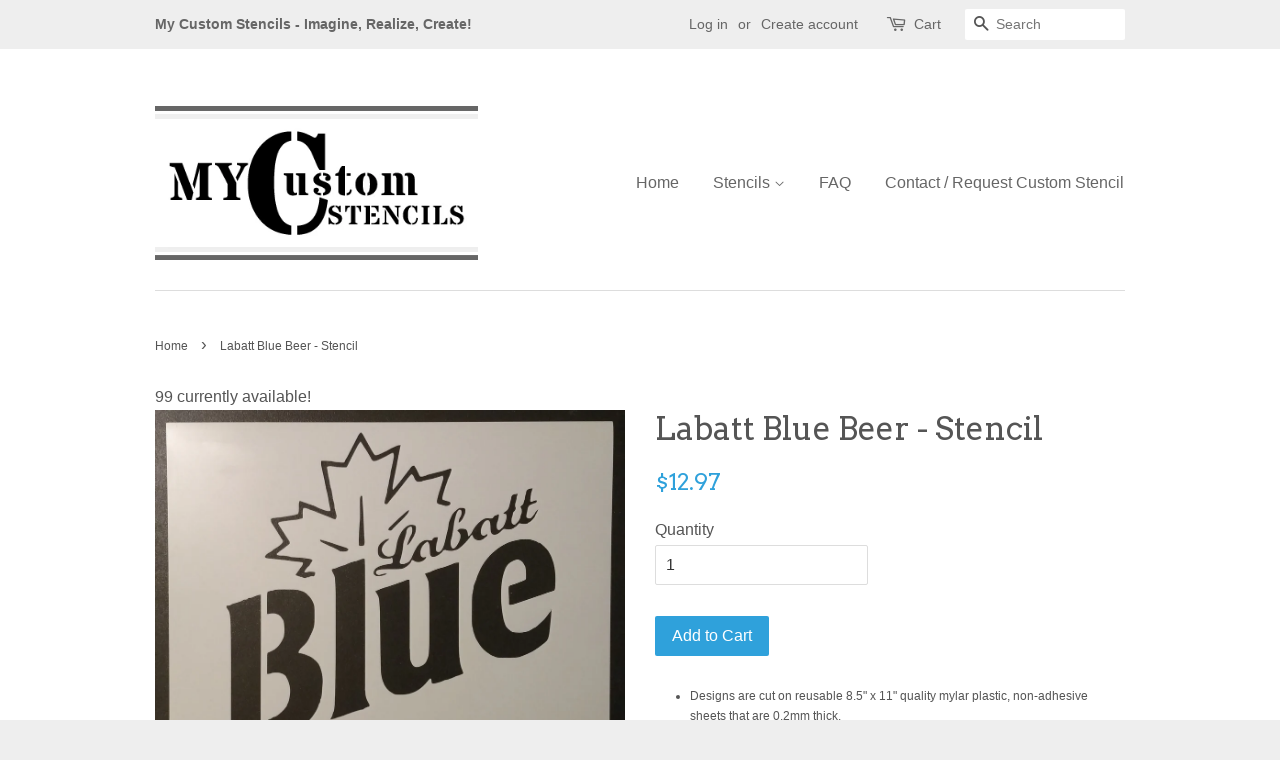

--- FILE ---
content_type: text/html; charset=utf-8
request_url: https://mycustomstencils.com/products/labatt-blue-beer-stencil
body_size: 16174
content:
<!doctype html>
<!--[if lt IE 7]><html class="no-js lt-ie9 lt-ie8 lt-ie7" lang="en"> <![endif]-->
<!--[if IE 7]><html class="no-js lt-ie9 lt-ie8" lang="en"> <![endif]-->
<!--[if IE 8]><html class="no-js lt-ie9" lang="en"> <![endif]-->
<!--[if IE 9 ]><html class="ie9 no-js"> <![endif]-->
<!--[if (gt IE 9)|!(IE)]><!--> <html class="no-js"> <!--<![endif]-->
<head>

  <!-- Basic page needs ================================================== -->
  <meta charset="utf-8">
  <meta http-equiv="X-UA-Compatible" content="IE=edge,chrome=1">
  
<!-- VACATION MESSAGE
<center><bold><br><br><font style="color:red;font-size:24px;">***** I AM CURRENTLY AWAY *****</font><font style="color:red;font-size:24px;"><br>You may still purchase items but I will not be able to fulfill and ship any orders until I return.</font><font style="color:red;font-size:24px;"><br>I plan to be back late afternoon on Monday, April 14.</font><font style="color:black;font-size:24px;"><br>Thank you soooooo much for your understanding and patience.</font></bold></center><br><br>
VACATION MESSAGE --!>

  
  <link rel="shortcut icon" href="//mycustomstencils.com/cdn/shop/t/5/assets/favicon.png?v=123155842796320126011472500354" type="image/png" />
  

  <!-- Title and description ================================================== -->
  <title>
  Labatt Blue Beer - Stencil &ndash; My Custom Stencils
  </title>

  
  <meta name="description" content="Reusable high quality custom stencils with fast free shipping. Imagine, Realize, Create!">
  

  <!-- Social meta ================================================== -->
  

  <meta property="og:type" content="product">
  <meta property="og:title" content="Labatt Blue Beer - Stencil">
  <meta property="og:url" content="https://mycustomstencils.com/products/labatt-blue-beer-stencil">
  
  <meta property="og:image" content="http://mycustomstencils.com/cdn/shop/products/IMG_20170331_131720425_grande.jpg?v=1490981323">
  <meta property="og:image:secure_url" content="https://mycustomstencils.com/cdn/shop/products/IMG_20170331_131720425_grande.jpg?v=1490981323">
  
  <meta property="og:price:amount" content="12.97">
  <meta property="og:price:currency" content="USD">



  <meta property="og:description" content="Reusable high quality custom stencils with fast free shipping. Imagine, Realize, Create!">


<meta property="og:site_name" content="My Custom Stencils">


  <meta name="twitter:card" content="summary">



  <meta name="twitter:title" content="Labatt Blue Beer - Stencil">
  <meta name="twitter:description" content="
Designs are cut on reusable 8.5&quot; x 11&quot; quality mylar plastic, non-adhesive sheets that are 0.2mm thick.
Suitable for airbrushing, sponges, paint brushes, spray paint, etc., and food safe.
Stencils ar">
  <meta name="twitter:image" content="https://mycustomstencils.com/cdn/shop/products/IMG_20170331_131720425_large.jpg?v=1490981323">
  <meta name="twitter:image:width" content="480">
  <meta name="twitter:image:height" content="480">



  <!-- Helpers ================================================== -->
  <link rel="canonical" href="https://mycustomstencils.com/products/labatt-blue-beer-stencil">
  <meta name="viewport" content="width=device-width,initial-scale=1">
  <meta name="theme-color" content="#2fa1db">

  <!-- CSS ================================================== -->
  <link href="//mycustomstencils.com/cdn/shop/t/5/assets/timber.scss.css?v=9024836529779548351665786819" rel="stylesheet" type="text/css" media="all" />
  <link href="//mycustomstencils.com/cdn/shop/t/5/assets/theme.scss.css?v=7822380681685165411665786819" rel="stylesheet" type="text/css" media="all" />

  

  
    
    
    <link href="//fonts.googleapis.com/css?family=Arvo:400" rel="stylesheet" type="text/css" media="all" />
  




  <!-- Header hook for plugins ================================================== -->
  <script>window.performance && window.performance.mark && window.performance.mark('shopify.content_for_header.start');</script><meta id="shopify-digital-wallet" name="shopify-digital-wallet" content="/14515986/digital_wallets/dialog">
<meta name="shopify-checkout-api-token" content="fed1e2a2d16df571492026deee9dd809">
<link rel="alternate" type="application/json+oembed" href="https://mycustomstencils.com/products/labatt-blue-beer-stencil.oembed">
<script async="async" src="/checkouts/internal/preloads.js?locale=en-US"></script>
<link rel="preconnect" href="https://shop.app" crossorigin="anonymous">
<script async="async" src="https://shop.app/checkouts/internal/preloads.js?locale=en-US&shop_id=14515986" crossorigin="anonymous"></script>
<script id="apple-pay-shop-capabilities" type="application/json">{"shopId":14515986,"countryCode":"US","currencyCode":"USD","merchantCapabilities":["supports3DS"],"merchantId":"gid:\/\/shopify\/Shop\/14515986","merchantName":"My Custom Stencils","requiredBillingContactFields":["postalAddress","email"],"requiredShippingContactFields":["postalAddress","email"],"shippingType":"shipping","supportedNetworks":["visa","masterCard","amex","discover","elo","jcb"],"total":{"type":"pending","label":"My Custom Stencils","amount":"1.00"},"shopifyPaymentsEnabled":true,"supportsSubscriptions":true}</script>
<script id="shopify-features" type="application/json">{"accessToken":"fed1e2a2d16df571492026deee9dd809","betas":["rich-media-storefront-analytics"],"domain":"mycustomstencils.com","predictiveSearch":true,"shopId":14515986,"locale":"en"}</script>
<script>var Shopify = Shopify || {};
Shopify.shop = "my-custom-stencils.myshopify.com";
Shopify.locale = "en";
Shopify.currency = {"active":"USD","rate":"1.0"};
Shopify.country = "US";
Shopify.theme = {"name":"Minimal","id":123103233,"schema_name":null,"schema_version":null,"theme_store_id":380,"role":"main"};
Shopify.theme.handle = "null";
Shopify.theme.style = {"id":null,"handle":null};
Shopify.cdnHost = "mycustomstencils.com/cdn";
Shopify.routes = Shopify.routes || {};
Shopify.routes.root = "/";</script>
<script type="module">!function(o){(o.Shopify=o.Shopify||{}).modules=!0}(window);</script>
<script>!function(o){function n(){var o=[];function n(){o.push(Array.prototype.slice.apply(arguments))}return n.q=o,n}var t=o.Shopify=o.Shopify||{};t.loadFeatures=n(),t.autoloadFeatures=n()}(window);</script>
<script>
  window.ShopifyPay = window.ShopifyPay || {};
  window.ShopifyPay.apiHost = "shop.app\/pay";
  window.ShopifyPay.redirectState = null;
</script>
<script id="shop-js-analytics" type="application/json">{"pageType":"product"}</script>
<script defer="defer" async type="module" src="//mycustomstencils.com/cdn/shopifycloud/shop-js/modules/v2/client.init-shop-cart-sync_BApSsMSl.en.esm.js"></script>
<script defer="defer" async type="module" src="//mycustomstencils.com/cdn/shopifycloud/shop-js/modules/v2/chunk.common_CBoos6YZ.esm.js"></script>
<script type="module">
  await import("//mycustomstencils.com/cdn/shopifycloud/shop-js/modules/v2/client.init-shop-cart-sync_BApSsMSl.en.esm.js");
await import("//mycustomstencils.com/cdn/shopifycloud/shop-js/modules/v2/chunk.common_CBoos6YZ.esm.js");

  window.Shopify.SignInWithShop?.initShopCartSync?.({"fedCMEnabled":true,"windoidEnabled":true});

</script>
<script>
  window.Shopify = window.Shopify || {};
  if (!window.Shopify.featureAssets) window.Shopify.featureAssets = {};
  window.Shopify.featureAssets['shop-js'] = {"shop-cart-sync":["modules/v2/client.shop-cart-sync_DJczDl9f.en.esm.js","modules/v2/chunk.common_CBoos6YZ.esm.js"],"init-fed-cm":["modules/v2/client.init-fed-cm_BzwGC0Wi.en.esm.js","modules/v2/chunk.common_CBoos6YZ.esm.js"],"init-windoid":["modules/v2/client.init-windoid_BS26ThXS.en.esm.js","modules/v2/chunk.common_CBoos6YZ.esm.js"],"shop-cash-offers":["modules/v2/client.shop-cash-offers_DthCPNIO.en.esm.js","modules/v2/chunk.common_CBoos6YZ.esm.js","modules/v2/chunk.modal_Bu1hFZFC.esm.js"],"shop-button":["modules/v2/client.shop-button_D_JX508o.en.esm.js","modules/v2/chunk.common_CBoos6YZ.esm.js"],"init-shop-email-lookup-coordinator":["modules/v2/client.init-shop-email-lookup-coordinator_DFwWcvrS.en.esm.js","modules/v2/chunk.common_CBoos6YZ.esm.js"],"shop-toast-manager":["modules/v2/client.shop-toast-manager_tEhgP2F9.en.esm.js","modules/v2/chunk.common_CBoos6YZ.esm.js"],"shop-login-button":["modules/v2/client.shop-login-button_DwLgFT0K.en.esm.js","modules/v2/chunk.common_CBoos6YZ.esm.js","modules/v2/chunk.modal_Bu1hFZFC.esm.js"],"avatar":["modules/v2/client.avatar_BTnouDA3.en.esm.js"],"init-shop-cart-sync":["modules/v2/client.init-shop-cart-sync_BApSsMSl.en.esm.js","modules/v2/chunk.common_CBoos6YZ.esm.js"],"pay-button":["modules/v2/client.pay-button_BuNmcIr_.en.esm.js","modules/v2/chunk.common_CBoos6YZ.esm.js"],"init-shop-for-new-customer-accounts":["modules/v2/client.init-shop-for-new-customer-accounts_DrjXSI53.en.esm.js","modules/v2/client.shop-login-button_DwLgFT0K.en.esm.js","modules/v2/chunk.common_CBoos6YZ.esm.js","modules/v2/chunk.modal_Bu1hFZFC.esm.js"],"init-customer-accounts-sign-up":["modules/v2/client.init-customer-accounts-sign-up_TlVCiykN.en.esm.js","modules/v2/client.shop-login-button_DwLgFT0K.en.esm.js","modules/v2/chunk.common_CBoos6YZ.esm.js","modules/v2/chunk.modal_Bu1hFZFC.esm.js"],"shop-follow-button":["modules/v2/client.shop-follow-button_C5D3XtBb.en.esm.js","modules/v2/chunk.common_CBoos6YZ.esm.js","modules/v2/chunk.modal_Bu1hFZFC.esm.js"],"checkout-modal":["modules/v2/client.checkout-modal_8TC_1FUY.en.esm.js","modules/v2/chunk.common_CBoos6YZ.esm.js","modules/v2/chunk.modal_Bu1hFZFC.esm.js"],"init-customer-accounts":["modules/v2/client.init-customer-accounts_C0Oh2ljF.en.esm.js","modules/v2/client.shop-login-button_DwLgFT0K.en.esm.js","modules/v2/chunk.common_CBoos6YZ.esm.js","modules/v2/chunk.modal_Bu1hFZFC.esm.js"],"lead-capture":["modules/v2/client.lead-capture_Cq0gfm7I.en.esm.js","modules/v2/chunk.common_CBoos6YZ.esm.js","modules/v2/chunk.modal_Bu1hFZFC.esm.js"],"shop-login":["modules/v2/client.shop-login_BmtnoEUo.en.esm.js","modules/v2/chunk.common_CBoos6YZ.esm.js","modules/v2/chunk.modal_Bu1hFZFC.esm.js"],"payment-terms":["modules/v2/client.payment-terms_BHOWV7U_.en.esm.js","modules/v2/chunk.common_CBoos6YZ.esm.js","modules/v2/chunk.modal_Bu1hFZFC.esm.js"]};
</script>
<script id="__st">var __st={"a":14515986,"offset":-18000,"reqid":"58fd4380-4581-40d8-b048-7d48ee7fca63-1768880034","pageurl":"mycustomstencils.com\/products\/labatt-blue-beer-stencil","u":"92e9a4c78e7e","p":"product","rtyp":"product","rid":9514458125};</script>
<script>window.ShopifyPaypalV4VisibilityTracking = true;</script>
<script id="captcha-bootstrap">!function(){'use strict';const t='contact',e='account',n='new_comment',o=[[t,t],['blogs',n],['comments',n],[t,'customer']],c=[[e,'customer_login'],[e,'guest_login'],[e,'recover_customer_password'],[e,'create_customer']],r=t=>t.map((([t,e])=>`form[action*='/${t}']:not([data-nocaptcha='true']) input[name='form_type'][value='${e}']`)).join(','),a=t=>()=>t?[...document.querySelectorAll(t)].map((t=>t.form)):[];function s(){const t=[...o],e=r(t);return a(e)}const i='password',u='form_key',d=['recaptcha-v3-token','g-recaptcha-response','h-captcha-response',i],f=()=>{try{return window.sessionStorage}catch{return}},m='__shopify_v',_=t=>t.elements[u];function p(t,e,n=!1){try{const o=window.sessionStorage,c=JSON.parse(o.getItem(e)),{data:r}=function(t){const{data:e,action:n}=t;return t[m]||n?{data:e,action:n}:{data:t,action:n}}(c);for(const[e,n]of Object.entries(r))t.elements[e]&&(t.elements[e].value=n);n&&o.removeItem(e)}catch(o){console.error('form repopulation failed',{error:o})}}const l='form_type',E='cptcha';function T(t){t.dataset[E]=!0}const w=window,h=w.document,L='Shopify',v='ce_forms',y='captcha';let A=!1;((t,e)=>{const n=(g='f06e6c50-85a8-45c8-87d0-21a2b65856fe',I='https://cdn.shopify.com/shopifycloud/storefront-forms-hcaptcha/ce_storefront_forms_captcha_hcaptcha.v1.5.2.iife.js',D={infoText:'Protected by hCaptcha',privacyText:'Privacy',termsText:'Terms'},(t,e,n)=>{const o=w[L][v],c=o.bindForm;if(c)return c(t,g,e,D).then(n);var r;o.q.push([[t,g,e,D],n]),r=I,A||(h.body.append(Object.assign(h.createElement('script'),{id:'captcha-provider',async:!0,src:r})),A=!0)});var g,I,D;w[L]=w[L]||{},w[L][v]=w[L][v]||{},w[L][v].q=[],w[L][y]=w[L][y]||{},w[L][y].protect=function(t,e){n(t,void 0,e),T(t)},Object.freeze(w[L][y]),function(t,e,n,w,h,L){const[v,y,A,g]=function(t,e,n){const i=e?o:[],u=t?c:[],d=[...i,...u],f=r(d),m=r(i),_=r(d.filter((([t,e])=>n.includes(e))));return[a(f),a(m),a(_),s()]}(w,h,L),I=t=>{const e=t.target;return e instanceof HTMLFormElement?e:e&&e.form},D=t=>v().includes(t);t.addEventListener('submit',(t=>{const e=I(t);if(!e)return;const n=D(e)&&!e.dataset.hcaptchaBound&&!e.dataset.recaptchaBound,o=_(e),c=g().includes(e)&&(!o||!o.value);(n||c)&&t.preventDefault(),c&&!n&&(function(t){try{if(!f())return;!function(t){const e=f();if(!e)return;const n=_(t);if(!n)return;const o=n.value;o&&e.removeItem(o)}(t);const e=Array.from(Array(32),(()=>Math.random().toString(36)[2])).join('');!function(t,e){_(t)||t.append(Object.assign(document.createElement('input'),{type:'hidden',name:u})),t.elements[u].value=e}(t,e),function(t,e){const n=f();if(!n)return;const o=[...t.querySelectorAll(`input[type='${i}']`)].map((({name:t})=>t)),c=[...d,...o],r={};for(const[a,s]of new FormData(t).entries())c.includes(a)||(r[a]=s);n.setItem(e,JSON.stringify({[m]:1,action:t.action,data:r}))}(t,e)}catch(e){console.error('failed to persist form',e)}}(e),e.submit())}));const S=(t,e)=>{t&&!t.dataset[E]&&(n(t,e.some((e=>e===t))),T(t))};for(const o of['focusin','change'])t.addEventListener(o,(t=>{const e=I(t);D(e)&&S(e,y())}));const B=e.get('form_key'),M=e.get(l),P=B&&M;t.addEventListener('DOMContentLoaded',(()=>{const t=y();if(P)for(const e of t)e.elements[l].value===M&&p(e,B);[...new Set([...A(),...v().filter((t=>'true'===t.dataset.shopifyCaptcha))])].forEach((e=>S(e,t)))}))}(h,new URLSearchParams(w.location.search),n,t,e,['guest_login'])})(!0,!0)}();</script>
<script integrity="sha256-4kQ18oKyAcykRKYeNunJcIwy7WH5gtpwJnB7kiuLZ1E=" data-source-attribution="shopify.loadfeatures" defer="defer" src="//mycustomstencils.com/cdn/shopifycloud/storefront/assets/storefront/load_feature-a0a9edcb.js" crossorigin="anonymous"></script>
<script crossorigin="anonymous" defer="defer" src="//mycustomstencils.com/cdn/shopifycloud/storefront/assets/shopify_pay/storefront-65b4c6d7.js?v=20250812"></script>
<script data-source-attribution="shopify.dynamic_checkout.dynamic.init">var Shopify=Shopify||{};Shopify.PaymentButton=Shopify.PaymentButton||{isStorefrontPortableWallets:!0,init:function(){window.Shopify.PaymentButton.init=function(){};var t=document.createElement("script");t.src="https://mycustomstencils.com/cdn/shopifycloud/portable-wallets/latest/portable-wallets.en.js",t.type="module",document.head.appendChild(t)}};
</script>
<script data-source-attribution="shopify.dynamic_checkout.buyer_consent">
  function portableWalletsHideBuyerConsent(e){var t=document.getElementById("shopify-buyer-consent"),n=document.getElementById("shopify-subscription-policy-button");t&&n&&(t.classList.add("hidden"),t.setAttribute("aria-hidden","true"),n.removeEventListener("click",e))}function portableWalletsShowBuyerConsent(e){var t=document.getElementById("shopify-buyer-consent"),n=document.getElementById("shopify-subscription-policy-button");t&&n&&(t.classList.remove("hidden"),t.removeAttribute("aria-hidden"),n.addEventListener("click",e))}window.Shopify?.PaymentButton&&(window.Shopify.PaymentButton.hideBuyerConsent=portableWalletsHideBuyerConsent,window.Shopify.PaymentButton.showBuyerConsent=portableWalletsShowBuyerConsent);
</script>
<script data-source-attribution="shopify.dynamic_checkout.cart.bootstrap">document.addEventListener("DOMContentLoaded",(function(){function t(){return document.querySelector("shopify-accelerated-checkout-cart, shopify-accelerated-checkout")}if(t())Shopify.PaymentButton.init();else{new MutationObserver((function(e,n){t()&&(Shopify.PaymentButton.init(),n.disconnect())})).observe(document.body,{childList:!0,subtree:!0})}}));
</script>
<link id="shopify-accelerated-checkout-styles" rel="stylesheet" media="screen" href="https://mycustomstencils.com/cdn/shopifycloud/portable-wallets/latest/accelerated-checkout-backwards-compat.css" crossorigin="anonymous">
<style id="shopify-accelerated-checkout-cart">
        #shopify-buyer-consent {
  margin-top: 1em;
  display: inline-block;
  width: 100%;
}

#shopify-buyer-consent.hidden {
  display: none;
}

#shopify-subscription-policy-button {
  background: none;
  border: none;
  padding: 0;
  text-decoration: underline;
  font-size: inherit;
  cursor: pointer;
}

#shopify-subscription-policy-button::before {
  box-shadow: none;
}

      </style>

<script>window.performance && window.performance.mark && window.performance.mark('shopify.content_for_header.end');</script>

  

<!--[if lt IE 9]>
<script src="//cdnjs.cloudflare.com/ajax/libs/html5shiv/3.7.2/html5shiv.min.js" type="text/javascript"></script>
<script src="//mycustomstencils.com/cdn/shop/t/5/assets/respond.min.js?v=52248677837542619231472496384" type="text/javascript"></script>
<link href="//mycustomstencils.com/cdn/shop/t/5/assets/respond-proxy.html" id="respond-proxy" rel="respond-proxy" />
<link href="//mycustomstencils.com/search?q=449b5f84f2931d54a6f638d988d978c7" id="respond-redirect" rel="respond-redirect" />
<script src="//mycustomstencils.com/search?q=449b5f84f2931d54a6f638d988d978c7" type="text/javascript"></script>
<![endif]-->



  <script src="//ajax.googleapis.com/ajax/libs/jquery/1.11.0/jquery.min.js" type="text/javascript"></script>
  <script src="//mycustomstencils.com/cdn/shop/t/5/assets/modernizr.min.js?v=26620055551102246001472496384" type="text/javascript"></script>

  
  

<link href="https://monorail-edge.shopifysvc.com" rel="dns-prefetch">
<script>(function(){if ("sendBeacon" in navigator && "performance" in window) {try {var session_token_from_headers = performance.getEntriesByType('navigation')[0].serverTiming.find(x => x.name == '_s').description;} catch {var session_token_from_headers = undefined;}var session_cookie_matches = document.cookie.match(/_shopify_s=([^;]*)/);var session_token_from_cookie = session_cookie_matches && session_cookie_matches.length === 2 ? session_cookie_matches[1] : "";var session_token = session_token_from_headers || session_token_from_cookie || "";function handle_abandonment_event(e) {var entries = performance.getEntries().filter(function(entry) {return /monorail-edge.shopifysvc.com/.test(entry.name);});if (!window.abandonment_tracked && entries.length === 0) {window.abandonment_tracked = true;var currentMs = Date.now();var navigation_start = performance.timing.navigationStart;var payload = {shop_id: 14515986,url: window.location.href,navigation_start,duration: currentMs - navigation_start,session_token,page_type: "product"};window.navigator.sendBeacon("https://monorail-edge.shopifysvc.com/v1/produce", JSON.stringify({schema_id: "online_store_buyer_site_abandonment/1.1",payload: payload,metadata: {event_created_at_ms: currentMs,event_sent_at_ms: currentMs}}));}}window.addEventListener('pagehide', handle_abandonment_event);}}());</script>
<script id="web-pixels-manager-setup">(function e(e,d,r,n,o){if(void 0===o&&(o={}),!Boolean(null===(a=null===(i=window.Shopify)||void 0===i?void 0:i.analytics)||void 0===a?void 0:a.replayQueue)){var i,a;window.Shopify=window.Shopify||{};var t=window.Shopify;t.analytics=t.analytics||{};var s=t.analytics;s.replayQueue=[],s.publish=function(e,d,r){return s.replayQueue.push([e,d,r]),!0};try{self.performance.mark("wpm:start")}catch(e){}var l=function(){var e={modern:/Edge?\/(1{2}[4-9]|1[2-9]\d|[2-9]\d{2}|\d{4,})\.\d+(\.\d+|)|Firefox\/(1{2}[4-9]|1[2-9]\d|[2-9]\d{2}|\d{4,})\.\d+(\.\d+|)|Chrom(ium|e)\/(9{2}|\d{3,})\.\d+(\.\d+|)|(Maci|X1{2}).+ Version\/(15\.\d+|(1[6-9]|[2-9]\d|\d{3,})\.\d+)([,.]\d+|)( \(\w+\)|)( Mobile\/\w+|) Safari\/|Chrome.+OPR\/(9{2}|\d{3,})\.\d+\.\d+|(CPU[ +]OS|iPhone[ +]OS|CPU[ +]iPhone|CPU IPhone OS|CPU iPad OS)[ +]+(15[._]\d+|(1[6-9]|[2-9]\d|\d{3,})[._]\d+)([._]\d+|)|Android:?[ /-](13[3-9]|1[4-9]\d|[2-9]\d{2}|\d{4,})(\.\d+|)(\.\d+|)|Android.+Firefox\/(13[5-9]|1[4-9]\d|[2-9]\d{2}|\d{4,})\.\d+(\.\d+|)|Android.+Chrom(ium|e)\/(13[3-9]|1[4-9]\d|[2-9]\d{2}|\d{4,})\.\d+(\.\d+|)|SamsungBrowser\/([2-9]\d|\d{3,})\.\d+/,legacy:/Edge?\/(1[6-9]|[2-9]\d|\d{3,})\.\d+(\.\d+|)|Firefox\/(5[4-9]|[6-9]\d|\d{3,})\.\d+(\.\d+|)|Chrom(ium|e)\/(5[1-9]|[6-9]\d|\d{3,})\.\d+(\.\d+|)([\d.]+$|.*Safari\/(?![\d.]+ Edge\/[\d.]+$))|(Maci|X1{2}).+ Version\/(10\.\d+|(1[1-9]|[2-9]\d|\d{3,})\.\d+)([,.]\d+|)( \(\w+\)|)( Mobile\/\w+|) Safari\/|Chrome.+OPR\/(3[89]|[4-9]\d|\d{3,})\.\d+\.\d+|(CPU[ +]OS|iPhone[ +]OS|CPU[ +]iPhone|CPU IPhone OS|CPU iPad OS)[ +]+(10[._]\d+|(1[1-9]|[2-9]\d|\d{3,})[._]\d+)([._]\d+|)|Android:?[ /-](13[3-9]|1[4-9]\d|[2-9]\d{2}|\d{4,})(\.\d+|)(\.\d+|)|Mobile Safari.+OPR\/([89]\d|\d{3,})\.\d+\.\d+|Android.+Firefox\/(13[5-9]|1[4-9]\d|[2-9]\d{2}|\d{4,})\.\d+(\.\d+|)|Android.+Chrom(ium|e)\/(13[3-9]|1[4-9]\d|[2-9]\d{2}|\d{4,})\.\d+(\.\d+|)|Android.+(UC? ?Browser|UCWEB|U3)[ /]?(15\.([5-9]|\d{2,})|(1[6-9]|[2-9]\d|\d{3,})\.\d+)\.\d+|SamsungBrowser\/(5\.\d+|([6-9]|\d{2,})\.\d+)|Android.+MQ{2}Browser\/(14(\.(9|\d{2,})|)|(1[5-9]|[2-9]\d|\d{3,})(\.\d+|))(\.\d+|)|K[Aa][Ii]OS\/(3\.\d+|([4-9]|\d{2,})\.\d+)(\.\d+|)/},d=e.modern,r=e.legacy,n=navigator.userAgent;return n.match(d)?"modern":n.match(r)?"legacy":"unknown"}(),u="modern"===l?"modern":"legacy",c=(null!=n?n:{modern:"",legacy:""})[u],f=function(e){return[e.baseUrl,"/wpm","/b",e.hashVersion,"modern"===e.buildTarget?"m":"l",".js"].join("")}({baseUrl:d,hashVersion:r,buildTarget:u}),m=function(e){var d=e.version,r=e.bundleTarget,n=e.surface,o=e.pageUrl,i=e.monorailEndpoint;return{emit:function(e){var a=e.status,t=e.errorMsg,s=(new Date).getTime(),l=JSON.stringify({metadata:{event_sent_at_ms:s},events:[{schema_id:"web_pixels_manager_load/3.1",payload:{version:d,bundle_target:r,page_url:o,status:a,surface:n,error_msg:t},metadata:{event_created_at_ms:s}}]});if(!i)return console&&console.warn&&console.warn("[Web Pixels Manager] No Monorail endpoint provided, skipping logging."),!1;try{return self.navigator.sendBeacon.bind(self.navigator)(i,l)}catch(e){}var u=new XMLHttpRequest;try{return u.open("POST",i,!0),u.setRequestHeader("Content-Type","text/plain"),u.send(l),!0}catch(e){return console&&console.warn&&console.warn("[Web Pixels Manager] Got an unhandled error while logging to Monorail."),!1}}}}({version:r,bundleTarget:l,surface:e.surface,pageUrl:self.location.href,monorailEndpoint:e.monorailEndpoint});try{o.browserTarget=l,function(e){var d=e.src,r=e.async,n=void 0===r||r,o=e.onload,i=e.onerror,a=e.sri,t=e.scriptDataAttributes,s=void 0===t?{}:t,l=document.createElement("script"),u=document.querySelector("head"),c=document.querySelector("body");if(l.async=n,l.src=d,a&&(l.integrity=a,l.crossOrigin="anonymous"),s)for(var f in s)if(Object.prototype.hasOwnProperty.call(s,f))try{l.dataset[f]=s[f]}catch(e){}if(o&&l.addEventListener("load",o),i&&l.addEventListener("error",i),u)u.appendChild(l);else{if(!c)throw new Error("Did not find a head or body element to append the script");c.appendChild(l)}}({src:f,async:!0,onload:function(){if(!function(){var e,d;return Boolean(null===(d=null===(e=window.Shopify)||void 0===e?void 0:e.analytics)||void 0===d?void 0:d.initialized)}()){var d=window.webPixelsManager.init(e)||void 0;if(d){var r=window.Shopify.analytics;r.replayQueue.forEach((function(e){var r=e[0],n=e[1],o=e[2];d.publishCustomEvent(r,n,o)})),r.replayQueue=[],r.publish=d.publishCustomEvent,r.visitor=d.visitor,r.initialized=!0}}},onerror:function(){return m.emit({status:"failed",errorMsg:"".concat(f," has failed to load")})},sri:function(e){var d=/^sha384-[A-Za-z0-9+/=]+$/;return"string"==typeof e&&d.test(e)}(c)?c:"",scriptDataAttributes:o}),m.emit({status:"loading"})}catch(e){m.emit({status:"failed",errorMsg:(null==e?void 0:e.message)||"Unknown error"})}}})({shopId: 14515986,storefrontBaseUrl: "https://mycustomstencils.com",extensionsBaseUrl: "https://extensions.shopifycdn.com/cdn/shopifycloud/web-pixels-manager",monorailEndpoint: "https://monorail-edge.shopifysvc.com/unstable/produce_batch",surface: "storefront-renderer",enabledBetaFlags: ["2dca8a86"],webPixelsConfigList: [{"id":"58785980","eventPayloadVersion":"v1","runtimeContext":"LAX","scriptVersion":"1","type":"CUSTOM","privacyPurposes":["MARKETING"],"name":"Meta pixel (migrated)"},{"id":"75104444","eventPayloadVersion":"v1","runtimeContext":"LAX","scriptVersion":"1","type":"CUSTOM","privacyPurposes":["ANALYTICS"],"name":"Google Analytics tag (migrated)"},{"id":"shopify-app-pixel","configuration":"{}","eventPayloadVersion":"v1","runtimeContext":"STRICT","scriptVersion":"0450","apiClientId":"shopify-pixel","type":"APP","privacyPurposes":["ANALYTICS","MARKETING"]},{"id":"shopify-custom-pixel","eventPayloadVersion":"v1","runtimeContext":"LAX","scriptVersion":"0450","apiClientId":"shopify-pixel","type":"CUSTOM","privacyPurposes":["ANALYTICS","MARKETING"]}],isMerchantRequest: false,initData: {"shop":{"name":"My Custom Stencils","paymentSettings":{"currencyCode":"USD"},"myshopifyDomain":"my-custom-stencils.myshopify.com","countryCode":"US","storefrontUrl":"https:\/\/mycustomstencils.com"},"customer":null,"cart":null,"checkout":null,"productVariants":[{"price":{"amount":12.97,"currencyCode":"USD"},"product":{"title":"Labatt Blue Beer - Stencil","vendor":"My Custom Stencils","id":"9514458125","untranslatedTitle":"Labatt Blue Beer - Stencil","url":"\/products\/labatt-blue-beer-stencil","type":"Stencils"},"id":"35215314637","image":{"src":"\/\/mycustomstencils.com\/cdn\/shop\/products\/IMG_20170331_131720425.jpg?v=1490981323"},"sku":null,"title":"Default Title","untranslatedTitle":"Default Title"}],"purchasingCompany":null},},"https://mycustomstencils.com/cdn","fcfee988w5aeb613cpc8e4bc33m6693e112",{"modern":"","legacy":""},{"shopId":"14515986","storefrontBaseUrl":"https:\/\/mycustomstencils.com","extensionBaseUrl":"https:\/\/extensions.shopifycdn.com\/cdn\/shopifycloud\/web-pixels-manager","surface":"storefront-renderer","enabledBetaFlags":"[\"2dca8a86\"]","isMerchantRequest":"false","hashVersion":"fcfee988w5aeb613cpc8e4bc33m6693e112","publish":"custom","events":"[[\"page_viewed\",{}],[\"product_viewed\",{\"productVariant\":{\"price\":{\"amount\":12.97,\"currencyCode\":\"USD\"},\"product\":{\"title\":\"Labatt Blue Beer - Stencil\",\"vendor\":\"My Custom Stencils\",\"id\":\"9514458125\",\"untranslatedTitle\":\"Labatt Blue Beer - Stencil\",\"url\":\"\/products\/labatt-blue-beer-stencil\",\"type\":\"Stencils\"},\"id\":\"35215314637\",\"image\":{\"src\":\"\/\/mycustomstencils.com\/cdn\/shop\/products\/IMG_20170331_131720425.jpg?v=1490981323\"},\"sku\":null,\"title\":\"Default Title\",\"untranslatedTitle\":\"Default Title\"}}]]"});</script><script>
  window.ShopifyAnalytics = window.ShopifyAnalytics || {};
  window.ShopifyAnalytics.meta = window.ShopifyAnalytics.meta || {};
  window.ShopifyAnalytics.meta.currency = 'USD';
  var meta = {"product":{"id":9514458125,"gid":"gid:\/\/shopify\/Product\/9514458125","vendor":"My Custom Stencils","type":"Stencils","handle":"labatt-blue-beer-stencil","variants":[{"id":35215314637,"price":1297,"name":"Labatt Blue Beer - Stencil","public_title":null,"sku":null}],"remote":false},"page":{"pageType":"product","resourceType":"product","resourceId":9514458125,"requestId":"58fd4380-4581-40d8-b048-7d48ee7fca63-1768880034"}};
  for (var attr in meta) {
    window.ShopifyAnalytics.meta[attr] = meta[attr];
  }
</script>
<script class="analytics">
  (function () {
    var customDocumentWrite = function(content) {
      var jquery = null;

      if (window.jQuery) {
        jquery = window.jQuery;
      } else if (window.Checkout && window.Checkout.$) {
        jquery = window.Checkout.$;
      }

      if (jquery) {
        jquery('body').append(content);
      }
    };

    var hasLoggedConversion = function(token) {
      if (token) {
        return document.cookie.indexOf('loggedConversion=' + token) !== -1;
      }
      return false;
    }

    var setCookieIfConversion = function(token) {
      if (token) {
        var twoMonthsFromNow = new Date(Date.now());
        twoMonthsFromNow.setMonth(twoMonthsFromNow.getMonth() + 2);

        document.cookie = 'loggedConversion=' + token + '; expires=' + twoMonthsFromNow;
      }
    }

    var trekkie = window.ShopifyAnalytics.lib = window.trekkie = window.trekkie || [];
    if (trekkie.integrations) {
      return;
    }
    trekkie.methods = [
      'identify',
      'page',
      'ready',
      'track',
      'trackForm',
      'trackLink'
    ];
    trekkie.factory = function(method) {
      return function() {
        var args = Array.prototype.slice.call(arguments);
        args.unshift(method);
        trekkie.push(args);
        return trekkie;
      };
    };
    for (var i = 0; i < trekkie.methods.length; i++) {
      var key = trekkie.methods[i];
      trekkie[key] = trekkie.factory(key);
    }
    trekkie.load = function(config) {
      trekkie.config = config || {};
      trekkie.config.initialDocumentCookie = document.cookie;
      var first = document.getElementsByTagName('script')[0];
      var script = document.createElement('script');
      script.type = 'text/javascript';
      script.onerror = function(e) {
        var scriptFallback = document.createElement('script');
        scriptFallback.type = 'text/javascript';
        scriptFallback.onerror = function(error) {
                var Monorail = {
      produce: function produce(monorailDomain, schemaId, payload) {
        var currentMs = new Date().getTime();
        var event = {
          schema_id: schemaId,
          payload: payload,
          metadata: {
            event_created_at_ms: currentMs,
            event_sent_at_ms: currentMs
          }
        };
        return Monorail.sendRequest("https://" + monorailDomain + "/v1/produce", JSON.stringify(event));
      },
      sendRequest: function sendRequest(endpointUrl, payload) {
        // Try the sendBeacon API
        if (window && window.navigator && typeof window.navigator.sendBeacon === 'function' && typeof window.Blob === 'function' && !Monorail.isIos12()) {
          var blobData = new window.Blob([payload], {
            type: 'text/plain'
          });

          if (window.navigator.sendBeacon(endpointUrl, blobData)) {
            return true;
          } // sendBeacon was not successful

        } // XHR beacon

        var xhr = new XMLHttpRequest();

        try {
          xhr.open('POST', endpointUrl);
          xhr.setRequestHeader('Content-Type', 'text/plain');
          xhr.send(payload);
        } catch (e) {
          console.log(e);
        }

        return false;
      },
      isIos12: function isIos12() {
        return window.navigator.userAgent.lastIndexOf('iPhone; CPU iPhone OS 12_') !== -1 || window.navigator.userAgent.lastIndexOf('iPad; CPU OS 12_') !== -1;
      }
    };
    Monorail.produce('monorail-edge.shopifysvc.com',
      'trekkie_storefront_load_errors/1.1',
      {shop_id: 14515986,
      theme_id: 123103233,
      app_name: "storefront",
      context_url: window.location.href,
      source_url: "//mycustomstencils.com/cdn/s/trekkie.storefront.cd680fe47e6c39ca5d5df5f0a32d569bc48c0f27.min.js"});

        };
        scriptFallback.async = true;
        scriptFallback.src = '//mycustomstencils.com/cdn/s/trekkie.storefront.cd680fe47e6c39ca5d5df5f0a32d569bc48c0f27.min.js';
        first.parentNode.insertBefore(scriptFallback, first);
      };
      script.async = true;
      script.src = '//mycustomstencils.com/cdn/s/trekkie.storefront.cd680fe47e6c39ca5d5df5f0a32d569bc48c0f27.min.js';
      first.parentNode.insertBefore(script, first);
    };
    trekkie.load(
      {"Trekkie":{"appName":"storefront","development":false,"defaultAttributes":{"shopId":14515986,"isMerchantRequest":null,"themeId":123103233,"themeCityHash":"12391886431631017115","contentLanguage":"en","currency":"USD","eventMetadataId":"977d6c46-47c8-42d5-8af1-3e5a826c1d0b"},"isServerSideCookieWritingEnabled":true,"monorailRegion":"shop_domain","enabledBetaFlags":["65f19447"]},"Session Attribution":{},"S2S":{"facebookCapiEnabled":false,"source":"trekkie-storefront-renderer","apiClientId":580111}}
    );

    var loaded = false;
    trekkie.ready(function() {
      if (loaded) return;
      loaded = true;

      window.ShopifyAnalytics.lib = window.trekkie;

      var originalDocumentWrite = document.write;
      document.write = customDocumentWrite;
      try { window.ShopifyAnalytics.merchantGoogleAnalytics.call(this); } catch(error) {};
      document.write = originalDocumentWrite;

      window.ShopifyAnalytics.lib.page(null,{"pageType":"product","resourceType":"product","resourceId":9514458125,"requestId":"58fd4380-4581-40d8-b048-7d48ee7fca63-1768880034","shopifyEmitted":true});

      var match = window.location.pathname.match(/checkouts\/(.+)\/(thank_you|post_purchase)/)
      var token = match? match[1]: undefined;
      if (!hasLoggedConversion(token)) {
        setCookieIfConversion(token);
        window.ShopifyAnalytics.lib.track("Viewed Product",{"currency":"USD","variantId":35215314637,"productId":9514458125,"productGid":"gid:\/\/shopify\/Product\/9514458125","name":"Labatt Blue Beer - Stencil","price":"12.97","sku":null,"brand":"My Custom Stencils","variant":null,"category":"Stencils","nonInteraction":true,"remote":false},undefined,undefined,{"shopifyEmitted":true});
      window.ShopifyAnalytics.lib.track("monorail:\/\/trekkie_storefront_viewed_product\/1.1",{"currency":"USD","variantId":35215314637,"productId":9514458125,"productGid":"gid:\/\/shopify\/Product\/9514458125","name":"Labatt Blue Beer - Stencil","price":"12.97","sku":null,"brand":"My Custom Stencils","variant":null,"category":"Stencils","nonInteraction":true,"remote":false,"referer":"https:\/\/mycustomstencils.com\/products\/labatt-blue-beer-stencil"});
      }
    });


        var eventsListenerScript = document.createElement('script');
        eventsListenerScript.async = true;
        eventsListenerScript.src = "//mycustomstencils.com/cdn/shopifycloud/storefront/assets/shop_events_listener-3da45d37.js";
        document.getElementsByTagName('head')[0].appendChild(eventsListenerScript);

})();</script>
  <script>
  if (!window.ga || (window.ga && typeof window.ga !== 'function')) {
    window.ga = function ga() {
      (window.ga.q = window.ga.q || []).push(arguments);
      if (window.Shopify && window.Shopify.analytics && typeof window.Shopify.analytics.publish === 'function') {
        window.Shopify.analytics.publish("ga_stub_called", {}, {sendTo: "google_osp_migration"});
      }
      console.error("Shopify's Google Analytics stub called with:", Array.from(arguments), "\nSee https://help.shopify.com/manual/promoting-marketing/pixels/pixel-migration#google for more information.");
    };
    if (window.Shopify && window.Shopify.analytics && typeof window.Shopify.analytics.publish === 'function') {
      window.Shopify.analytics.publish("ga_stub_initialized", {}, {sendTo: "google_osp_migration"});
    }
  }
</script>
<script
  defer
  src="https://mycustomstencils.com/cdn/shopifycloud/perf-kit/shopify-perf-kit-3.0.4.min.js"
  data-application="storefront-renderer"
  data-shop-id="14515986"
  data-render-region="gcp-us-central1"
  data-page-type="product"
  data-theme-instance-id="123103233"
  data-theme-name=""
  data-theme-version=""
  data-monorail-region="shop_domain"
  data-resource-timing-sampling-rate="10"
  data-shs="true"
  data-shs-beacon="true"
  data-shs-export-with-fetch="true"
  data-shs-logs-sample-rate="1"
  data-shs-beacon-endpoint="https://mycustomstencils.com/api/collect"
></script>
</head>

<body id="labatt-blue-beer-stencil" class="template-product" >

  



<div class="header-bar">


  
  
  <div class="wrapper medium-down--hide">




    
    
    
    
    <div class="post-large--display-table">


        
      
      
      
      
      
        <div class="header-bar__left post-large--display-table-cell">

          
          
          

          
          
          

          

          
            <div class="header-bar__module header-bar__message">
              <strong>My Custom Stencils - Imagine, Realize, Create!</strong>
            </div>
          

        </div>
      

      <div class="header-bar__right post-large--display-table-cell">

        
          <ul class="header-bar__module header-bar__module--list">
            
              <li>
                <a href="/account/login" id="customer_login_link">Log in</a>
              </li>
              <li>or</li>
              <li>
                <a href="/account/register" id="customer_register_link">Create account</a>
              </li>
            
          </ul>
        

        <div class="header-bar__module">
          <span class="header-bar__sep" aria-hidden="true"></span>
          <a href="/cart" class="cart-page-link">
            <span class="icon icon-cart header-bar__cart-icon" aria-hidden="true"></span>
          </a>
        </div>

        <div class="header-bar__module">
          <a href="/cart" class="cart-page-link">
            Cart
            <span class="cart-count header-bar__cart-count hidden-count">0</span>
          </a>
        </div>

        
          
            <div class="header-bar__module header-bar__search">
              


  <form action="/search" method="get" class="header-bar__search-form clearfix" role="search">
    
    <button type="submit" class="btn icon-fallback-text header-bar__search-submit">
      <span class="icon icon-search" aria-hidden="true"></span>
      <span class="fallback-text">Search</span>
    </button>
    <input type="search" name="q" value="" aria-label="Search" class="header-bar__search-input" placeholder="Search">
  </form>


            </div>
          
        

      </div>
    </div>
  </div>
  <div class="wrapper post-large--hide">
    <button type="button" class="mobile-nav-trigger" id="MobileNavTrigger" data-menu-state="close">
      <span class="icon icon-hamburger" aria-hidden="true"></span>
      Menu
    </button>
    <a href="/cart" class="cart-page-link mobile-cart-page-link">
      <span class="icon icon-cart header-bar__cart-icon" aria-hidden="true"></span>
      Cart <span class="cart-count hidden-count">0</span>
    </a>
 
    
  </div>
    

  <ul id="MobileNav" class="mobile-nav post-large--hide">
  
  
  
  <li class="mobile-nav__link" aria-haspopup="true">
    
      <a href="/" class="mobile-nav">
        Home
      </a>
    
  </li>
  
  
  <li class="mobile-nav__link" aria-haspopup="true">
    
      <a href="/collections" class="mobile-nav__sublist-trigger">
        Stencils
        <span class="icon-fallback-text mobile-nav__sublist-expand">
  <span class="icon icon-plus" aria-hidden="true"></span>
  <span class="fallback-text">+</span>
</span>
<span class="icon-fallback-text mobile-nav__sublist-contract">
  <span class="icon icon-minus" aria-hidden="true"></span>
  <span class="fallback-text">-</span>
</span>
      </a>
      <ul class="mobile-nav__sublist">  
        
          <li class="mobile-nav__sublist-link">
            <a href="/collections/animal-stencils">Animals</a>
          </li>
        
          <li class="mobile-nav__sublist-link">
            <a href="/collections/all">All Stencils</a>
          </li>
        
          <li class="mobile-nav__sublist-link">
            <a href="/collections/alphabets-letters-numbers">Alphabets, Letters, Numbers</a>
          </li>
        
          <li class="mobile-nav__sublist-link">
            <a href="/collections/christmas-stencils">Christmas</a>
          </li>
        
          <li class="mobile-nav__sublist-link">
            <a href="/collections/holiday-stencils">Holidays</a>
          </li>
        
          <li class="mobile-nav__sublist-link">
            <a href="/collections/people-stencils">People</a>
          </li>
        
          <li class="mobile-nav__sublist-link">
            <a href="/collections/beer-whiskey-liquor-stencils">Beer, Whiskey, Liquor</a>
          </li>
        
          <li class="mobile-nav__sublist-link">
            <a href="/collections/man-cave">Man Cave</a>
          </li>
        
          <li class="mobile-nav__sublist-link">
            <a href="/collections/nature-stencils">Nature</a>
          </li>
        
          <li class="mobile-nav__sublist-link">
            <a href="/collections/americana-stencils">Americana</a>
          </li>
        
          <li class="mobile-nav__sublist-link">
            <a href="/collections/nautical-stencils">Nautical</a>
          </li>
        
          <li class="mobile-nav__sublist-link">
            <a href="/collections/miscellaneous">Miscellaneous</a>
          </li>
        
          <li class="mobile-nav__sublist-link">
            <a href="/collections/skull-stencils">Skulls</a>
          </li>
        
          <li class="mobile-nav__sublist-link">
            <a href="/collections/sports-stencils">Sports</a>
          </li>
        
          <li class="mobile-nav__sublist-link">
            <a href="/collections/thanksgiving-stencils">Thanksgiving</a>
          </li>
        
          <li class="mobile-nav__sublist-link">
            <a href="/collections/valentines-day-love-stencils">Valentines Day, Love</a>
          </li>
        
          <li class="mobile-nav__sublist-link">
            <a href="/collections/french-paris-stencils">French, Paris</a>
          </li>
        
          <li class="mobile-nav__sublist-link">
            <a href="/collections/military-weapons">Military & Weapons</a>
          </li>
        
          <li class="mobile-nav__sublist-link">
            <a href="/collections/western-stencils">Western</a>
          </li>
        
          <li class="mobile-nav__sublist-link">
            <a href="/collections/easter-stencils">Easter</a>
          </li>
        
          <li class="mobile-nav__sublist-link">
            <a href="/collections/wings-stencils">Wings</a>
          </li>
        
          <li class="mobile-nav__sublist-link">
            <a href="/collections/halloween-supernatural-stencils">Halloween / Spooky Creepy</a>
          </li>
        
          <li class="mobile-nav__sublist-link">
            <a href="/collections/superhero-stencils">Superheroes / Villians</a>
          </li>
        
          <li class="mobile-nav__sublist-link">
            <a href="/collections/words-phrases-sayings">Words, Phrases, Sayings</a>
          </li>
        
      </ul>
    
  </li>
  
  
  <li class="mobile-nav__link" aria-haspopup="true">
    
      <a href="/pages/faq" class="mobile-nav">
        FAQ
      </a>
    
  </li>
  
  
  <li class="mobile-nav__link" aria-haspopup="true">
    
      <a href="/pages/contact" class="mobile-nav">
        Contact / Request Custom Stencil
      </a>
    
  </li>
  

  
    
      <li class="mobile-nav__link">
        <a href="/account/login" id="customer_login_link">Log in</a>
      </li>
      <li class="mobile-nav__link">
        <a href="/account/register" id="customer_register_link">Create account</a>
      </li>
    
  
  
  <li class="mobile-nav__link">
    
      <div class="header-bar__module header-bar__search">
        


  <form action="/search" method="get" class="header-bar__search-form clearfix" role="search">
    
    <button type="submit" class="btn icon-fallback-text header-bar__search-submit">
      <span class="icon icon-search" aria-hidden="true"></span>
      <span class="fallback-text">Search</span>
    </button>
    <input type="search" name="q" value="" aria-label="Search" class="header-bar__search-input" placeholder="Search">
  </form>


      </div>
    
  </li>

  
  
  
  
</ul>

  

</div>


  <div id="fb-root"></div>
<script>(function(d, s, id) {
  var js, fjs = d.getElementsByTagName(s)[0];
  if (d.getElementById(id)) return;
  js = d.createElement(s); js.id = id;
  js.src = "//connect.facebook.net/en_US/sdk.js#xfbml=1&version=v2.7";
  fjs.parentNode.insertBefore(js, fjs);
}(document, 'script', 'facebook-jssdk'));</script>



<div style="text-align:center">
<div class="fb-like" data-layout="button" data-action="like" data-size="small" data-show-faces="true" data-share="true"></div>
<div class="fb-follow" data-href="https://www.facebook.com/MyCustomStencils/" data-layout="button" data-size="small" data-show-faces="false"></div>  
</div>  


  <header class="site-header" role="banner">
    <div class="wrapper">

      

      <div class="grid--full post-large--display-table">
        <div class="grid__item post-large--one-third post-large--display-table-cell">
          
            <div class="h1 site-header__logo post-large--left" itemscope itemtype="http://schema.org/Organization">
          
            
              <a href="/" itemprop="url">
                <img src="//mycustomstencils.com/cdn/shop/t/5/assets/logo.png?v=62381122614857553141472857219" alt="My Custom Stencils" itemprop="logo">
              </a>
            
          
            </div>
          
          
            <p class="header-message post-large--hide">
              <small><strong>My Custom Stencils - Imagine, Realize, Create!</strong></small>
            </p>
          
        </div>
        <div class="grid__item post-large--two-thirds post-large--display-table-cell medium-down--hide">
          



<ul class="site-nav post-large--text-right" role="navigation" id="AccessibleNav">
  
    
  
  
    
      <li >
        <a href="/" class="site-nav__link">Home</a>
      </li>
    
  
    
  
  
    
      <li class="site-nav--has-dropdown" aria-haspopup="true">
        <a href="/collections" class="site-nav__link">
          Stencils
          <span class="icon-fallback-text">
            <span class="icon icon-arrow-down" aria-hidden="true"></span>
          </span>
        </a>
        <ul class="site-nav__dropdown">
          
            <li>
              <a href="/collections/animal-stencils" class="site-nav__link">Animals</a>
            </li>
          
            <li>
              <a href="/collections/all" class="site-nav__link">All Stencils</a>
            </li>
          
            <li>
              <a href="/collections/alphabets-letters-numbers" class="site-nav__link">Alphabets, Letters, Numbers</a>
            </li>
          
            <li>
              <a href="/collections/christmas-stencils" class="site-nav__link">Christmas</a>
            </li>
          
            <li>
              <a href="/collections/holiday-stencils" class="site-nav__link">Holidays</a>
            </li>
          
            <li>
              <a href="/collections/people-stencils" class="site-nav__link">People</a>
            </li>
          
            <li>
              <a href="/collections/beer-whiskey-liquor-stencils" class="site-nav__link">Beer, Whiskey, Liquor</a>
            </li>
          
            <li>
              <a href="/collections/man-cave" class="site-nav__link">Man Cave</a>
            </li>
          
            <li>
              <a href="/collections/nature-stencils" class="site-nav__link">Nature</a>
            </li>
          
            <li>
              <a href="/collections/americana-stencils" class="site-nav__link">Americana</a>
            </li>
          
            <li>
              <a href="/collections/nautical-stencils" class="site-nav__link">Nautical</a>
            </li>
          
            <li>
              <a href="/collections/miscellaneous" class="site-nav__link">Miscellaneous</a>
            </li>
          
            <li>
              <a href="/collections/skull-stencils" class="site-nav__link">Skulls</a>
            </li>
          
            <li>
              <a href="/collections/sports-stencils" class="site-nav__link">Sports</a>
            </li>
          
            <li>
              <a href="/collections/thanksgiving-stencils" class="site-nav__link">Thanksgiving</a>
            </li>
          
            <li>
              <a href="/collections/valentines-day-love-stencils" class="site-nav__link">Valentines Day, Love</a>
            </li>
          
            <li>
              <a href="/collections/french-paris-stencils" class="site-nav__link">French, Paris</a>
            </li>
          
            <li>
              <a href="/collections/military-weapons" class="site-nav__link">Military &amp; Weapons</a>
            </li>
          
            <li>
              <a href="/collections/western-stencils" class="site-nav__link">Western</a>
            </li>
          
            <li>
              <a href="/collections/easter-stencils" class="site-nav__link">Easter</a>
            </li>
          
            <li>
              <a href="/collections/wings-stencils" class="site-nav__link">Wings</a>
            </li>
          
            <li>
              <a href="/collections/halloween-supernatural-stencils" class="site-nav__link">Halloween / Spooky Creepy</a>
            </li>
          
            <li>
              <a href="/collections/superhero-stencils" class="site-nav__link">Superheroes / Villians</a>
            </li>
          
            <li>
              <a href="/collections/words-phrases-sayings" class="site-nav__link">Words, Phrases, Sayings</a>
            </li>
          
        </ul>
      </li>
    
  
    
  
  
    
      <li >
        <a href="/pages/faq" class="site-nav__link">FAQ</a>
      </li>
    
  
    
  
  
    
      <li >
        <a href="/pages/contact" class="site-nav__link">Contact / Request Custom Stencil</a>
      </li>
    
  

  
</ul>



        </div>
      </div>

      

    </div>
  </header>

  <main class="wrapper main-content" role="main">
    <div class="grid">
        <div class="grid__item">
          <div itemscope itemtype="http://schema.org/Product">

  <meta itemprop="url" content="https://mycustomstencils.com/products/labatt-blue-beer-stencil">
  <meta itemprop="image" content="//mycustomstencils.com/cdn/shop/products/IMG_20170331_131720425_grande.jpg?v=1490981323">

  <div class="section-header section-header--breadcrumb">
    

<nav class="breadcrumb" role="navigation" aria-label="breadcrumbs">
  <a href="/" title="Back to the frontpage">Home</a>

  

    
    <span aria-hidden="true" class="breadcrumb__sep">&rsaquo;</span>
    <span>Labatt Blue Beer - Stencil</span>

  
</nav>


  </div>

  
            <!--CARL-->
  
  
 
<!--VACATION-->
  <!--
<span style="color: #ff0000;"><strong>
FYI:  I am away until Thursday afternoon, August 20th.  I'm still taking orders but will be unable to process and fulfill any sales until I return.  
  <br>
  <br>
-->
 
  <div id="variant-inventory">
    
    
    99 currently available!


    
    
    

</div>
  </strong></span>
            <!--END CARL-->         
  
  
  
  <div class="product-single">
    <div class="grid product-single__hero">
      <div class="grid__item post-large--one-half">

        

          <div class="product-single__photos" id="ProductPhoto">
            
            <img src="//mycustomstencils.com/cdn/shop/products/IMG_20170331_131720425_1024x1024.jpg?v=1490981323" alt="Labatt Blue Beer - Stencil" id="ProductPhotoImg" data-image-id="23008145357">
          </div>

          

        

        
 <!-- CARL TEST-->

           
            <hr class="hr--clear hr--small">
            <h2 class="h4">Share this Product</h2>
            



<div class="social-sharing normal" data-permalink="https://mycustomstencils.com/products/labatt-blue-beer-stencil">

  
    <a target="_blank" href="//www.facebook.com/sharer.php?u=https://mycustomstencils.com/products/labatt-blue-beer-stencil" class="share-facebook" title="Share on Facebook">
      <span class="icon icon-facebook" aria-hidden="true"></span>
      <span class="share-title" aria-hidden="true">Share</span>
      <span class="visually-hidden">Share on Facebook</span>
      
        <span class="share-count" aria-hidden="true">0</span>
      
    </a>
  

  
    <a target="_blank" href="//twitter.com/share?text=Labatt%20Blue%20Beer%20-%20Stencil&amp;url=https://mycustomstencils.com/products/labatt-blue-beer-stencil" class="share-twitter" title="Tweet on Twitter">
      <span class="icon icon-twitter" aria-hidden="true"></span>
      <span class="share-title" aria-hidden="true">Tweet</span>
      <span class="visually-hidden">Tweet on Twitter</span>
    </a>
  

  

    
      <a target="_blank" href="//pinterest.com/pin/create/button/?url=https://mycustomstencils.com/products/labatt-blue-beer-stencil&amp;media=http://mycustomstencils.com/cdn/shop/products/IMG_20170331_131720425_1024x1024.jpg?v=1490981323&amp;description=Labatt%20Blue%20Beer%20-%20Stencil" class="share-pinterest" title="Pin on Pinterest">
        <span class="icon icon-pinterest" aria-hidden="true"></span>
        <span class="share-title" aria-hidden="true">Pin it</span>
        <span class="visually-hidden">Pin on Pinterest</span>
        
          <span class="share-count" aria-hidden="true">0</span>
        
      </a>
    

    
      <a target="_blank" href="//fancy.com/fancyit?ItemURL=https://mycustomstencils.com/products/labatt-blue-beer-stencil&amp;Title=Labatt%20Blue%20Beer%20-%20Stencil&amp;Category=Other&amp;ImageURL=//mycustomstencils.com/cdn/shop/products/IMG_20170331_131720425_1024x1024.jpg?v=1490981323" class="share-fancy" title="Add to Fancy">
        <span class="icon icon-fancy" aria-hidden="true"></span>
        <span class="share-title" aria-hidden="true">Fancy</span>
        <span class="visually-hidden">Add to Fancy</span>
      </a>
    

  

  
    <a target="_blank" href="//plus.google.com/share?url=https://mycustomstencils.com/products/labatt-blue-beer-stencil" class="share-google" title="+1 on Google Plus">
      <!-- Cannot get Google+ share count with JS yet -->
      <span class="icon icon-google_plus" aria-hidden="true"></span>
      
        <span class="share-count" aria-hidden="true">+1</span>
        <span class="visually-hidden">+1 on Google Plus</span>
      
    </a>
  

</div>

          
          
             
               
               
<!-- CARL TEST-->        
        
        
        
        
        
        
        
        <ul class="gallery" class="hidden">
          
          <li data-image-id="23008145357" class="gallery__item" data-mfp-src="//mycustomstencils.com/cdn/shop/products/IMG_20170331_131720425_1024x1024.jpg?v=1490981323"></li>
          
        </ul>
        

      </div>
      <div class="grid__item post-large--one-half">
        
        <h1 itemprop="name">Labatt Blue Beer - Stencil</h1>

        <div itemprop="offers" itemscope itemtype="http://schema.org/Offer">
          

          <meta itemprop="priceCurrency" content="USD">
          <link itemprop="availability" href="http://schema.org/InStock">

          <div class="product-single__prices">
            
              <span id="PriceA11y" class="visually-hidden">Regular price</span>
            
            <span id="ProductPrice" class="product-single__price" itemprop="price" content="12.97">
              $12.97
            </span> 


            
          </div>

          <form action="/cart/add" method="post" enctype="multipart/form-data" id="AddToCartForm">
            <select name="id" id="productSelect" class="product-single__variants">
              
                

                  <option  selected="selected"  data-sku="" value="35215314637">Default Title - $12.97 USD</option>

                
              
            </select>

            <div class="product-single__quantity">
              <label for="Quantity">Quantity</label>
              <input type="number" id="Quantity" name="quantity" value="1" min="1" class="quantity-selector">
            </div>

            <button type="submit" name="add" id="AddToCart" class="btn">
              <span id="AddToCartText">Add to Cart</span>
            </button>
          </form>

        
          
          
          
          
          <div class="product-description rte" itemprop="description">
            <ul style="font-size:12px;">
<li>Designs are cut on reusable 8.5" x 11" quality mylar plastic, non-adhesive sheets that are 0.2mm thick.</li>
<li>Suitable for airbrushing, sponges, paint brushes, spray paint, etc., and food safe.</li>
<li>Stencils are packaged between sheets of heavy card-stock and placed inside a 12.5" x 9.5" Photo Stay Flats Cardboard Envelope Mailer.</li>
<li>I ship Monday thru Saturday, same or next day. Any orders placed on Saturday or Sunday will be mailed Monday morning.</li>
<li>Customer satisfaction is my #1 goal. Buy from me with confidence.</li>
<li>I also work on custom stencil requests (as time allows).  <a href="https://mycustomstencils.com/pages/contact">Contact Me</a> if you're looking for something unique.</li>
<li>Please note that I only ship within the US for orders made from this web site. If you are outside of the US and wish to make a purchase, <a href="https://mycustomstencils.com/pages/contact">Contact Me</a> for another option.</li>
<li>For more information and answers to other common questions, please <a href="https://mycustomstencils.com/pages/faq">view the FAQ Page</a>.</li>
</ul>
          </div>

<!-- <div style="text-align: left;">

<strong>8.5" x 11" Stencil Sheet.</strong>
  <br>
<strong>Quality 0.2mm / Reusable / Non-Adhesive. </strong>
  <br>
  <strong>FAST Free Shipping</strong> (Please note that I only ship within the US.  If you are outside of the US and wish to make a purchase, please <a title="Contact Us" href="/pages/contact">Contact Me</a>)

<br><br>
<span style="color: #ff0000;"><strong>Can't find what you're looking for?  I LOVE making custom stencils!</strong></span> <strong>( <a title="FAQ" href="/pages/faq">FAQ</a> | <a title="Contact Us" href="/pages/contact">Contact Me</a> )</strong>

</div>  -->
          

          

        </div>

      </div>
    </div>
  </div>

  
    





  <hr class="hr--clear hr--small">
  <div class="section-header section-header--medium">
    <h2 class="h4" class="section-header__title">More from this collection</h2>
  </div>
  <div class="grid-uniform grid-link__container">
    
    
    
      
        
          
          











<div class="grid__item post-large--one-quarter medium--one-quarter small--one-half">
  <a href="/collections/beer-whiskey-liquor-stencils/products/beer-30-11-x-8-5-custom-stencil-fast-free-shipping" class="grid-link">
    <span class="grid-link__image grid-link__image--product">
      
      
      <span class="grid-link__image-centered">
        <img src="//mycustomstencils.com/cdn/shop/products/Beer-30_large.jpg?v=1472588771" alt="Beer 30 - Stencil">
      </span>
    </span>
    <p class="grid-link__title">Beer 30 - Stencil<br><font color="#ff0000">(98 In Stock)</font></p>
    
    <p class="grid-link__meta">
      
      
      
        
          <span class="visually-hidden">Regular price</span>
        
        $12.97
      
    </p>
  </a>

</div>

        
      
    
      
        
          
          











<div class="grid__item post-large--one-quarter medium--one-quarter small--one-half">
  <a href="/collections/beer-whiskey-liquor-stencils/products/beer-blue-moon-custom-stencil" class="grid-link">
    <span class="grid-link__image grid-link__image--product">
      
      
      <span class="grid-link__image-centered">
        <img src="//mycustomstencils.com/cdn/shop/products/IMG_20171129_231720832_large.jpg?v=1516491186" alt="Beer Blue Moon Custom Stencil">
      </span>
    </span>
    <p class="grid-link__title">Beer Blue Moon Custom Stencil<br><font color="#ff0000">(99 In Stock)</font></p>
    
    <p class="grid-link__meta">
      
      
      
        
          <span class="visually-hidden">Regular price</span>
        
        $12.97
      
    </p>
  </a>

</div>

        
      
    
      
        
          
          











<div class="grid__item post-large--one-quarter medium--one-quarter small--one-half">
  <a href="/collections/beer-whiskey-liquor-stencils/products/beer-bottle-mug-glass-11-x-8-5-custom-stencil-fast-free-shipping" class="grid-link">
    <span class="grid-link__image grid-link__image--product">
      
      
      <span class="grid-link__image-centered">
        <img src="//mycustomstencils.com/cdn/shop/products/Beer-Mug-Beer-Bottle_large.jpg?v=1472588902" alt="Beer Bottle and Mug - Stencil">
      </span>
    </span>
    <p class="grid-link__title">Beer Bottle and Mug - Stencil<br><font color="#ff0000">(99 In Stock)</font></p>
    
    <p class="grid-link__meta">
      
      
      
        
          <span class="visually-hidden">Regular price</span>
        
        $12.97
      
    </p>
  </a>

</div>

        
      
    
      
        
          
          











<div class="grid__item post-large--one-quarter medium--one-quarter small--one-half">
  <a href="/collections/beer-whiskey-liquor-stencils/products/blatz-beer-custom-stencil" class="grid-link">
    <span class="grid-link__image grid-link__image--product">
      
      
      <span class="grid-link__image-centered">
        <img src="//mycustomstencils.com/cdn/shop/products/Blatz_large.jpg?v=1510617148" alt="Blatz Beer - Custom Stencil">
      </span>
    </span>
    <p class="grid-link__title">Blatz Beer - Custom Stencil<br><font color="#ff0000">(99 In Stock)</font></p>
    
    <p class="grid-link__meta">
      
      
      
        
          <span class="visually-hidden">Regular price</span>
        
        $12.97
      
    </p>
  </a>

</div>

        
      
    
      
        
      
    
  </div>


  

</div>

<script src="//mycustomstencils.com/cdn/shopifycloud/storefront/assets/themes_support/option_selection-b017cd28.js" type="text/javascript"></script>
<script>
  var selectCallback = function(variant, selector) {
    timber.productPage({
      money_format: "${{amount}}",
      variant: variant,
      selector: selector,
      translations: {
        add_to_cart : "Add to Cart",
        sold_out : "Sold Out",
        unavailable : "Unavailable"
      }
    });
  };

  jQuery(function($) {
    new Shopify.OptionSelectors('productSelect', {
      product: {"id":9514458125,"title":"Labatt Blue Beer - Stencil","handle":"labatt-blue-beer-stencil","description":"\u003cul style=\"font-size:12px;\"\u003e\n\u003cli\u003eDesigns are cut on reusable 8.5\" x 11\" quality mylar plastic, non-adhesive sheets that are 0.2mm thick.\u003c\/li\u003e\n\u003cli\u003eSuitable for airbrushing, sponges, paint brushes, spray paint, etc., and food safe.\u003c\/li\u003e\n\u003cli\u003eStencils are packaged between sheets of heavy card-stock and placed inside a 12.5\" x 9.5\" Photo Stay Flats Cardboard Envelope Mailer.\u003c\/li\u003e\n\u003cli\u003eI ship Monday thru Saturday, same or next day. Any orders placed on Saturday or Sunday will be mailed Monday morning.\u003c\/li\u003e\n\u003cli\u003eCustomer satisfaction is my #1 goal. Buy from me with confidence.\u003c\/li\u003e\n\u003cli\u003eI also work on custom stencil requests (as time allows).  \u003ca href=\"https:\/\/mycustomstencils.com\/pages\/contact\"\u003eContact Me\u003c\/a\u003e if you're looking for something unique.\u003c\/li\u003e\n\u003cli\u003ePlease note that I only ship within the US for orders made from this web site. If you are outside of the US and wish to make a purchase, \u003ca href=\"https:\/\/mycustomstencils.com\/pages\/contact\"\u003eContact Me\u003c\/a\u003e for another option.\u003c\/li\u003e\n\u003cli\u003eFor more information and answers to other common questions, please \u003ca href=\"https:\/\/mycustomstencils.com\/pages\/faq\"\u003eview the FAQ Page\u003c\/a\u003e.\u003c\/li\u003e\n\u003c\/ul\u003e","published_at":"2016-08-02T19:20:00-04:00","created_at":"2017-03-31T13:28:23-04:00","vendor":"My Custom Stencils","type":"Stencils","tags":["Beer","Beers","labatt's"],"price":1297,"price_min":1297,"price_max":1297,"available":true,"price_varies":false,"compare_at_price":null,"compare_at_price_min":0,"compare_at_price_max":0,"compare_at_price_varies":false,"variants":[{"id":35215314637,"title":"Default Title","option1":"Default Title","option2":null,"option3":null,"sku":null,"requires_shipping":true,"taxable":false,"featured_image":null,"available":true,"name":"Labatt Blue Beer - Stencil","public_title":null,"options":["Default Title"],"price":1297,"weight":113,"compare_at_price":null,"inventory_quantity":20,"inventory_management":"shopify","inventory_policy":"deny","barcode":null,"requires_selling_plan":false,"selling_plan_allocations":[]}],"images":["\/\/mycustomstencils.com\/cdn\/shop\/products\/IMG_20170331_131720425.jpg?v=1490981323"],"featured_image":"\/\/mycustomstencils.com\/cdn\/shop\/products\/IMG_20170331_131720425.jpg?v=1490981323","options":["Title"],"media":[{"alt":null,"id":554486366267,"position":1,"preview_image":{"aspect_ratio":1.282,"height":1597,"width":2048,"src":"\/\/mycustomstencils.com\/cdn\/shop\/products\/IMG_20170331_131720425.jpg?v=1490981323"},"aspect_ratio":1.282,"height":1597,"media_type":"image","src":"\/\/mycustomstencils.com\/cdn\/shop\/products\/IMG_20170331_131720425.jpg?v=1490981323","width":2048}],"requires_selling_plan":false,"selling_plan_groups":[],"content":"\u003cul style=\"font-size:12px;\"\u003e\n\u003cli\u003eDesigns are cut on reusable 8.5\" x 11\" quality mylar plastic, non-adhesive sheets that are 0.2mm thick.\u003c\/li\u003e\n\u003cli\u003eSuitable for airbrushing, sponges, paint brushes, spray paint, etc., and food safe.\u003c\/li\u003e\n\u003cli\u003eStencils are packaged between sheets of heavy card-stock and placed inside a 12.5\" x 9.5\" Photo Stay Flats Cardboard Envelope Mailer.\u003c\/li\u003e\n\u003cli\u003eI ship Monday thru Saturday, same or next day. Any orders placed on Saturday or Sunday will be mailed Monday morning.\u003c\/li\u003e\n\u003cli\u003eCustomer satisfaction is my #1 goal. Buy from me with confidence.\u003c\/li\u003e\n\u003cli\u003eI also work on custom stencil requests (as time allows).  \u003ca href=\"https:\/\/mycustomstencils.com\/pages\/contact\"\u003eContact Me\u003c\/a\u003e if you're looking for something unique.\u003c\/li\u003e\n\u003cli\u003ePlease note that I only ship within the US for orders made from this web site. If you are outside of the US and wish to make a purchase, \u003ca href=\"https:\/\/mycustomstencils.com\/pages\/contact\"\u003eContact Me\u003c\/a\u003e for another option.\u003c\/li\u003e\n\u003cli\u003eFor more information and answers to other common questions, please \u003ca href=\"https:\/\/mycustomstencils.com\/pages\/faq\"\u003eview the FAQ Page\u003c\/a\u003e.\u003c\/li\u003e\n\u003c\/ul\u003e"},
      onVariantSelected: selectCallback,
      enableHistoryState: true
    });

    // Add label if only one product option and it isn't 'Title'. Could be 'Size'.
    

    // Hide selectors if we only have 1 variant and its title contains 'Default'.
    
      $('.selector-wrapper').hide();
    
  });
</script>

        </div>
    </div>
  </main>

  <footer class="site-footer small--text-center" role="contentinfo">

    <div class="wrapper">

      <div class="grid-uniform">

        
        
        
        
        
        
        
        

        

        

        
          <div class="grid__item post-large--one-third medium--one-third">
            
            <h3 class="h4">Quick Links</h3>
            
            <ul class="site-footer__links">
              
                <li><a href="/">Home</a></li>
              
                <li><a href="/collections">Stencils</a></li>
              
                <li><a href="/pages/faq">FAQ</a></li>
              
                <li><a href="/pages/contact">Contact / Request Custom Stencil</a></li>
              
            </ul>
          </div>
        

        

        
          <div class="grid__item post-large--one-third medium--one-third">
            <h3 class="h4">Facebook Page</h3>
              
            <ul class="inline-list social-icons">
  
  
    <li>
      <a class="icon-fallback-text" href="https://www.facebook.com/MyCustomStencils" title="My Custom Stencils on Facebook">
        <span class="icon icon-facebook" aria-hidden="true"></span>
        <span class="fallback-text">Facebook</span>
      </a>
    </li>
  
  
  
  
  
  
  
  
  
  
</ul>

          </div>
        

        

        
          <div class="grid__item post-large--one-third medium--one-third">
            <h3 class="h4">Newsletter</h3>
            <p>Sign up for the latest news and offers</p>
            

<form action="//MyCustomStencils.us14.list-manage.com/subscribe/post?u=7bc2859e1b9e6f43d232415a1&amp;id=0bc2b02f1e" method="post" id="mc-embedded-subscribe-form" name="mc-embedded-subscribe-form" target="_blank" class="small--hide">
  <input type="email" value="" placeholder="Your email" name="EMAIL" id="mail" aria-label="Your email" autocorrect="off" autocapitalize="off">
  <input type="submit" class="btn" name="subscribe" id="subscribe" value="Subscribe">
</form>
<form action="//MyCustomStencils.us14.list-manage.com/subscribe/post?u=7bc2859e1b9e6f43d232415a1&amp;id=0bc2b02f1e" method="post" id="mc-embedded-subscribe-form" name="mc-embedded-subscribe-form" target="_blank" class="post-large--hide large--hide medium--hide input-group">
  <input type="email" value="" placeholder="Your email" name="EMAIL" id="mail" class="input-group-field" aria-label="Your email" autocorrect="off" autocapitalize="off">
  <span class="input-group-btn">
    <input type="submit" class="btn" name="subscribe" id="subscribe" value="Subscribe">
  </span>
</form>

          </div>
        
      </div>

      <hr class="hr--small hr--clear">

      <div class="grid">
        <div class="grid__item text-center">
          <p class="site-footer__links">Copyright &copy; 2026, <a href="/" title="">My Custom Stencils</a>. <a target="_blank" rel="nofollow" href="https://www.shopify.com?utm_campaign=poweredby&amp;utm_medium=shopify&amp;utm_source=onlinestore">Powered by Shopify</a></p>
        </div>
      </div>

      
        
        <div class="grid">
          <div class="grid__item text-center">
            
            <ul class="inline-list payment-icons">
              
                
                  <li>
                    <span class="icon-fallback-text">
                      <span class="icon icon-american_express" aria-hidden="true"></span>
                      <span class="fallback-text">american express</span>
                    </span>
                  </li>
                
              
                
              
                
                  <li>
                    <span class="icon-fallback-text">
                      <span class="icon icon-diners_club" aria-hidden="true"></span>
                      <span class="fallback-text">diners club</span>
                    </span>
                  </li>
                
              
                
                  <li>
                    <span class="icon-fallback-text">
                      <span class="icon icon-discover" aria-hidden="true"></span>
                      <span class="fallback-text">discover</span>
                    </span>
                  </li>
                
              
                
              
                
                  <li>
                    <span class="icon-fallback-text">
                      <span class="icon icon-master" aria-hidden="true"></span>
                      <span class="fallback-text">master</span>
                    </span>
                  </li>
                
              
                
              
                
                  <li>
                    <span class="icon-fallback-text">
                      <span class="icon icon-visa" aria-hidden="true"></span>
                      <span class="fallback-text">visa</span>
                    </span>
                  </li>
                
              &nbsp;<img src="https://cdn.shopify.com/s/files/1/1451/5986/files/ap.png?15764573313568908352">
            </ul>
          </div>
        </div>
        
      
    </div>

  </footer>

  

  

  <script src="//mycustomstencils.com/cdn/shop/t/5/assets/fastclick.min.js?v=29723458539410922371472496383" type="text/javascript"></script>
  <script src="//mycustomstencils.com/cdn/shop/t/5/assets/timber.js?v=132131337694198291551475597878" type="text/javascript"></script>
  <script src="//mycustomstencils.com/cdn/shop/t/5/assets/theme.js?v=135585180051924403971475597877" type="text/javascript"></script>

  
    
      <script src="//mycustomstencils.com/cdn/shop/t/5/assets/magnific-popup.min.js?v=150056207394664341371472496384" type="text/javascript"></script>
    
  

  
    
      <script src="//mycustomstencils.com/cdn/shop/t/5/assets/social-buttons.js?v=103197090037676789791472496388" type="text/javascript"></script>
    
  

</body>
</html>
